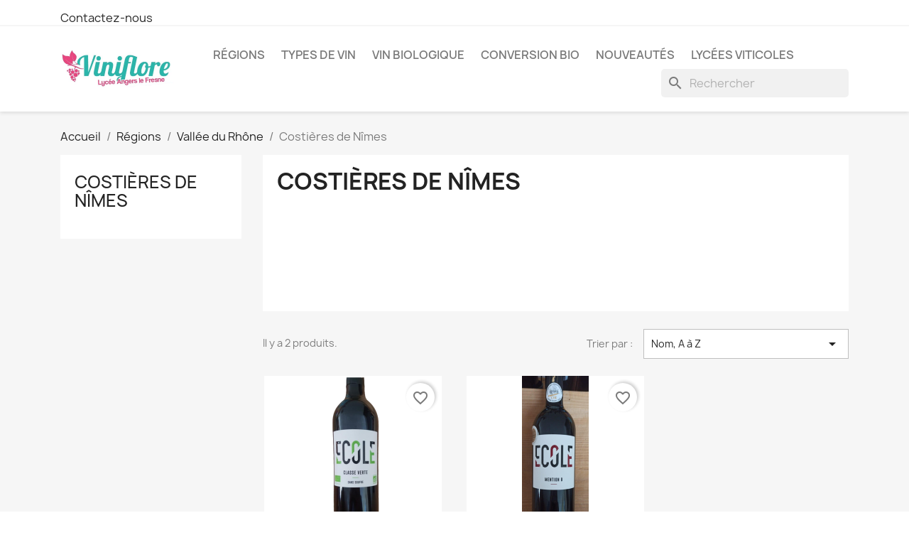

--- FILE ---
content_type: text/html; charset=utf-8
request_url: https://viniflore-angers.fr/index.php?id_category=93&controller=category
body_size: 11371
content:
<!doctype html>
<html lang="fr-FR">

  <head>
    
      
  <meta charset="utf-8">


  <meta http-equiv="x-ua-compatible" content="ie=edge">



  <title>Costières de Nîmes</title>
  
    
  
  <meta name="description" content="">
  <meta name="keywords" content="">
        <link rel="canonical" href="https://viniflore-angers.fr/index.php?id_category=93&amp;controller=category">
    
      
  
  
    <script type="application/ld+json">
  {
    "@context": "https://schema.org",
    "@type": "Organization",
    "name" : "Viniflore",
    "url" : "https://viniflore-angers.fr/index.php"
         ,"logo": {
        "@type": "ImageObject",
        "url":"https://viniflore-angers.fr/img/viniflore-logo-1547657265.jpg"
      }
      }
</script>

<script type="application/ld+json">
  {
    "@context": "https://schema.org",
    "@type": "WebPage",
    "isPartOf": {
      "@type": "WebSite",
      "url":  "https://viniflore-angers.fr/index.php",
      "name": "Viniflore"
    },
    "name": "Costières de Nîmes",
    "url":  "https://viniflore-angers.fr/index.php?id_category=93&amp;controller=category"
  }
</script>


  <script type="application/ld+json">
    {
      "@context": "https://schema.org",
      "@type": "BreadcrumbList",
      "itemListElement": [
                  {
            "@type": "ListItem",
            "position": 1,
            "name": "Accueil",
            "item": "https://viniflore-angers.fr/index.php"
          },                  {
            "@type": "ListItem",
            "position": 2,
            "name": "Régions",
            "item": "https://viniflore-angers.fr/index.php?id_category=25&amp;controller=category"
          },                  {
            "@type": "ListItem",
            "position": 3,
            "name": "Vallée du Rhône",
            "item": "https://viniflore-angers.fr/index.php?id_category=36&amp;controller=category"
          },                  {
            "@type": "ListItem",
            "position": 4,
            "name": "Costières de Nîmes",
            "item": "https://viniflore-angers.fr/index.php?id_category=93&amp;controller=category"
          }              ]
    }
  </script>
  
  
  
  <script type="application/ld+json">
  {
    "@context": "https://schema.org",
    "@type": "ItemList",
    "itemListElement": [
          {
        "@type": "ListItem",
        "position": 1,
        "name": "Costières de Nîmes rouge  &quot;Classe verte&quot; 2019",
        "url": "https://viniflore-angers.fr/index.php?id_product=138&amp;rewrite=costieres-de-nimes-rouge-ecole-classe-verte-domaine-de-donadille&amp;controller=product"
      },          {
        "@type": "ListItem",
        "position": 2,
        "name": "Costières de Nîmes rouge  &quot;Ecole, mention B&quot; 2022",
        "url": "https://viniflore-angers.fr/index.php?id_product=88&amp;rewrite=costieres-de-nimes-rouge-ecole-classe-verte-domaine-de-donadille&amp;controller=product"
      }        ]
  }
</script>

  
  
    
  

  
    <meta property="og:title" content="Costières de Nîmes" />
    <meta property="og:description" content="" />
    <meta property="og:url" content="https://viniflore-angers.fr/index.php?id_category=93&amp;controller=category" />
    <meta property="og:site_name" content="Viniflore" />
    <meta property="og:type" content="website" />    



  <meta name="viewport" content="width=device-width, initial-scale=1">



  <link rel="icon" type="image/vnd.microsoft.icon" href="https://viniflore-angers.fr/img/favicon.ico?1583238124">
  <link rel="shortcut icon" type="image/x-icon" href="https://viniflore-angers.fr/img/favicon.ico?1583238124">



    <link rel="stylesheet" href="https://viniflore-angers.fr/themes/classic/assets/cache/theme-15c45c61.css" type="text/css" media="all">




  

  <script type="text/javascript">
        var blockwishlistController = "https:\/\/viniflore-angers.fr\/index.php?fc=module&module=blockwishlist&controller=action";
        var prestashop = {"cart":{"products":[],"totals":{"total":{"type":"total","label":"Total","amount":0,"value":"0,00\u00a0\u20ac"},"total_including_tax":{"type":"total","label":"Total TTC","amount":0,"value":"0,00\u00a0\u20ac"},"total_excluding_tax":{"type":"total","label":"Total HT :","amount":0,"value":"0,00\u00a0\u20ac"}},"subtotals":{"products":{"type":"products","label":"Sous-total","amount":0,"value":"0,00\u00a0\u20ac"},"discounts":null,"shipping":{"type":"shipping","label":"Livraison","amount":0,"value":""},"tax":null},"products_count":0,"summary_string":"0 articles","vouchers":{"allowed":0,"added":[]},"discounts":[],"minimalPurchase":0,"minimalPurchaseRequired":""},"currency":{"id":1,"name":"Euro","iso_code":"EUR","iso_code_num":"978","sign":"\u20ac"},"customer":{"lastname":null,"firstname":null,"email":null,"birthday":null,"newsletter":null,"newsletter_date_add":null,"optin":null,"website":null,"company":null,"siret":null,"ape":null,"is_logged":false,"gender":{"type":null,"name":null},"addresses":[]},"country":{"id_zone":"1","id_currency":"0","call_prefix":"33","iso_code":"FR","active":"1","contains_states":"0","need_identification_number":"0","need_zip_code":"1","zip_code_format":"NNNNN","display_tax_label":"0","name":"France","id":8},"language":{"name":"Fran\u00e7ais (French)","iso_code":"fr","locale":"fr-FR","language_code":"fr","active":"1","is_rtl":"0","date_format_lite":"d\/m\/Y","date_format_full":"d\/m\/Y H:i:s","id":1},"page":{"title":"","canonical":"https:\/\/viniflore-angers.fr\/index.php?id_category=93&controller=category","meta":{"title":"Costi\u00e8res de N\u00eemes","description":"","keywords":"","robots":"index"},"page_name":"category","body_classes":{"lang-fr":true,"lang-rtl":false,"country-FR":true,"currency-EUR":true,"layout-left-column":true,"page-category":true,"tax-display-disabled":true,"page-customer-account":false,"category-id-93":true,"category-Costi\u00e8res de N\u00eemes":true,"category-id-parent-36":true,"category-depth-level-4":true},"admin_notifications":[],"password-policy":{"feedbacks":{"0":"Tr\u00e8s faible","1":"Faible","2":"Moyenne","3":"Fort","4":"Tr\u00e8s fort","Straight rows of keys are easy to guess":"Les suites de touches sur le clavier sont faciles \u00e0 deviner","Short keyboard patterns are easy to guess":"Les mod\u00e8les courts sur le clavier sont faciles \u00e0 deviner.","Use a longer keyboard pattern with more turns":"Utilisez une combinaison de touches plus longue et plus complexe.","Repeats like \"aaa\" are easy to guess":"Les r\u00e9p\u00e9titions (ex. : \"aaa\") sont faciles \u00e0 deviner.","Repeats like \"abcabcabc\" are only slightly harder to guess than \"abc\"":"Les r\u00e9p\u00e9titions (ex. : \"abcabcabc\") sont seulement un peu plus difficiles \u00e0 deviner que \"abc\".","Sequences like abc or 6543 are easy to guess":"Les s\u00e9quences (ex. : abc ou 6543) sont faciles \u00e0 deviner.","Recent years are easy to guess":"Les ann\u00e9es r\u00e9centes sont faciles \u00e0 deviner.","Dates are often easy to guess":"Les dates sont souvent faciles \u00e0 deviner.","This is a top-10 common password":"Ce mot de passe figure parmi les 10 mots de passe les plus courants.","This is a top-100 common password":"Ce mot de passe figure parmi les 100 mots de passe les plus courants.","This is a very common password":"Ceci est un mot de passe tr\u00e8s courant.","This is similar to a commonly used password":"Ce mot de passe est similaire \u00e0 un mot de passe couramment utilis\u00e9.","A word by itself is easy to guess":"Un mot seul est facile \u00e0 deviner.","Names and surnames by themselves are easy to guess":"Les noms et les surnoms seuls sont faciles \u00e0 deviner.","Common names and surnames are easy to guess":"Les noms et les pr\u00e9noms courants sont faciles \u00e0 deviner.","Use a few words, avoid common phrases":"Utilisez quelques mots, \u00e9vitez les phrases courantes.","No need for symbols, digits, or uppercase letters":"Pas besoin de symboles, de chiffres ou de majuscules.","Avoid repeated words and characters":"\u00c9viter de r\u00e9p\u00e9ter les mots et les caract\u00e8res.","Avoid sequences":"\u00c9viter les s\u00e9quences.","Avoid recent years":"\u00c9vitez les ann\u00e9es r\u00e9centes.","Avoid years that are associated with you":"\u00c9vitez les ann\u00e9es qui vous sont associ\u00e9es.","Avoid dates and years that are associated with you":"\u00c9vitez les dates et les ann\u00e9es qui vous sont associ\u00e9es.","Capitalization doesn't help very much":"Les majuscules ne sont pas tr\u00e8s utiles.","All-uppercase is almost as easy to guess as all-lowercase":"Un mot de passe tout en majuscules est presque aussi facile \u00e0 deviner qu'un mot de passe tout en minuscules.","Reversed words aren't much harder to guess":"Les mots invers\u00e9s ne sont pas beaucoup plus difficiles \u00e0 deviner.","Predictable substitutions like '@' instead of 'a' don't help very much":"Les substitutions pr\u00e9visibles comme '\"@\" au lieu de \"a\" n'aident pas beaucoup.","Add another word or two. Uncommon words are better.":"Ajoutez un autre mot ou deux. Pr\u00e9f\u00e9rez les mots peu courants."}}},"shop":{"name":"Viniflore","logo":"https:\/\/viniflore-angers.fr\/img\/viniflore-logo-1547657265.jpg","stores_icon":"https:\/\/viniflore-angers.fr\/img\/logo_stores.png","favicon":"https:\/\/viniflore-angers.fr\/img\/favicon.ico"},"core_js_public_path":"\/themes\/","urls":{"base_url":"https:\/\/viniflore-angers.fr\/","current_url":"https:\/\/viniflore-angers.fr\/index.php?id_category=93&controller=category","shop_domain_url":"https:\/\/viniflore-angers.fr","img_ps_url":"https:\/\/viniflore-angers.fr\/img\/","img_cat_url":"https:\/\/viniflore-angers.fr\/img\/c\/","img_lang_url":"https:\/\/viniflore-angers.fr\/img\/l\/","img_prod_url":"https:\/\/viniflore-angers.fr\/img\/p\/","img_manu_url":"https:\/\/viniflore-angers.fr\/img\/m\/","img_sup_url":"https:\/\/viniflore-angers.fr\/img\/su\/","img_ship_url":"https:\/\/viniflore-angers.fr\/img\/s\/","img_store_url":"https:\/\/viniflore-angers.fr\/img\/st\/","img_col_url":"https:\/\/viniflore-angers.fr\/img\/co\/","img_url":"https:\/\/viniflore-angers.fr\/themes\/classic\/assets\/img\/","css_url":"https:\/\/viniflore-angers.fr\/themes\/classic\/assets\/css\/","js_url":"https:\/\/viniflore-angers.fr\/themes\/classic\/assets\/js\/","pic_url":"https:\/\/viniflore-angers.fr\/upload\/","theme_assets":"https:\/\/viniflore-angers.fr\/themes\/classic\/assets\/","theme_dir":"https:\/\/viniflore-angers.fr\/themes\/classic\/","pages":{"address":"https:\/\/viniflore-angers.fr\/index.php?controller=address","addresses":"https:\/\/viniflore-angers.fr\/index.php?controller=addresses","authentication":"https:\/\/viniflore-angers.fr\/index.php?controller=authentication","manufacturer":"https:\/\/viniflore-angers.fr\/index.php?controller=manufacturer","cart":"https:\/\/viniflore-angers.fr\/index.php?controller=cart","category":"https:\/\/viniflore-angers.fr\/index.php?controller=category","cms":"https:\/\/viniflore-angers.fr\/index.php?controller=cms","contact":"https:\/\/viniflore-angers.fr\/index.php?controller=contact","discount":"https:\/\/viniflore-angers.fr\/index.php?controller=discount","guest_tracking":"https:\/\/viniflore-angers.fr\/index.php?controller=guest-tracking","history":"https:\/\/viniflore-angers.fr\/index.php?controller=history","identity":"https:\/\/viniflore-angers.fr\/index.php?controller=identity","index":"https:\/\/viniflore-angers.fr\/index.php","my_account":"https:\/\/viniflore-angers.fr\/index.php?controller=my-account","order_confirmation":"https:\/\/viniflore-angers.fr\/index.php?controller=order-confirmation","order_detail":"https:\/\/viniflore-angers.fr\/index.php?controller=order-detail","order_follow":"https:\/\/viniflore-angers.fr\/index.php?controller=order-follow","order":"https:\/\/viniflore-angers.fr\/index.php?controller=order","order_return":"https:\/\/viniflore-angers.fr\/index.php?controller=order-return","order_slip":"https:\/\/viniflore-angers.fr\/index.php?controller=order-slip","pagenotfound":"https:\/\/viniflore-angers.fr\/index.php?controller=pagenotfound","password":"https:\/\/viniflore-angers.fr\/index.php?controller=password","pdf_invoice":"https:\/\/viniflore-angers.fr\/index.php?controller=pdf-invoice","pdf_order_return":"https:\/\/viniflore-angers.fr\/index.php?controller=pdf-order-return","pdf_order_slip":"https:\/\/viniflore-angers.fr\/index.php?controller=pdf-order-slip","prices_drop":"https:\/\/viniflore-angers.fr\/index.php?controller=prices-drop","product":"https:\/\/viniflore-angers.fr\/index.php?controller=product","registration":"https:\/\/viniflore-angers.fr\/index.php?controller=registration","search":"https:\/\/viniflore-angers.fr\/index.php?controller=search","sitemap":"https:\/\/viniflore-angers.fr\/index.php?controller=sitemap","stores":"https:\/\/viniflore-angers.fr\/index.php?controller=stores","supplier":"https:\/\/viniflore-angers.fr\/index.php?controller=supplier","new_products":"https:\/\/viniflore-angers.fr\/index.php?controller=new-products","brands":"https:\/\/viniflore-angers.fr\/index.php?controller=manufacturer","register":"https:\/\/viniflore-angers.fr\/index.php?controller=registration","order_login":"https:\/\/viniflore-angers.fr\/index.php?controller=order&login=1"},"alternative_langs":[],"actions":{"logout":"https:\/\/viniflore-angers.fr\/index.php?mylogout="},"no_picture_image":{"bySize":{"small_default":{"url":"https:\/\/viniflore-angers.fr\/img\/p\/fr-default-small_default.jpg","width":98,"height":98},"cart_default":{"url":"https:\/\/viniflore-angers.fr\/img\/p\/fr-default-cart_default.jpg","width":125,"height":125},"home_default":{"url":"https:\/\/viniflore-angers.fr\/img\/p\/fr-default-home_default.jpg","width":250,"height":250},"medium_default":{"url":"https:\/\/viniflore-angers.fr\/img\/p\/fr-default-medium_default.jpg","width":452,"height":452},"large_default":{"url":"https:\/\/viniflore-angers.fr\/img\/p\/fr-default-large_default.jpg","width":800,"height":800}},"small":{"url":"https:\/\/viniflore-angers.fr\/img\/p\/fr-default-small_default.jpg","width":98,"height":98},"medium":{"url":"https:\/\/viniflore-angers.fr\/img\/p\/fr-default-home_default.jpg","width":250,"height":250},"large":{"url":"https:\/\/viniflore-angers.fr\/img\/p\/fr-default-large_default.jpg","width":800,"height":800},"legend":""}},"configuration":{"display_taxes_label":false,"display_prices_tax_incl":true,"is_catalog":true,"show_prices":true,"opt_in":{"partner":true},"quantity_discount":{"type":"discount","label":"Remise sur prix unitaire"},"voucher_enabled":0,"return_enabled":0},"field_required":[],"breadcrumb":{"links":[{"title":"Accueil","url":"https:\/\/viniflore-angers.fr\/index.php"},{"title":"R\u00e9gions","url":"https:\/\/viniflore-angers.fr\/index.php?id_category=25&controller=category"},{"title":"Vall\u00e9e du Rh\u00f4ne","url":"https:\/\/viniflore-angers.fr\/index.php?id_category=36&controller=category"},{"title":"Costi\u00e8res de N\u00eemes","url":"https:\/\/viniflore-angers.fr\/index.php?id_category=93&controller=category"}],"count":4},"link":{"protocol_link":"https:\/\/","protocol_content":"https:\/\/"},"time":1768644016,"static_token":"c3eb4c1614f2a7968f83d49dbe690cba","token":"6456da0a7dbe1ac75395b35f2b22d992","debug":false};
        var productsAlreadyTagged = [];
        var psr_icon_color = "#F19D76";
        var removeFromWishlistUrl = "https:\/\/viniflore-angers.fr\/index.php?action=deleteProductFromWishlist&fc=module&module=blockwishlist&controller=action";
        var wishlistAddProductToCartUrl = "https:\/\/viniflore-angers.fr\/index.php?action=addProductToCart&fc=module&module=blockwishlist&controller=action";
        var wishlistUrl = "https:\/\/viniflore-angers.fr\/index.php?fc=module&module=blockwishlist&controller=view";
      </script>



  


    
  </head>

  <body id="category" class="lang-fr country-fr currency-eur layout-left-column page-category tax-display-disabled category-id-93 category-costieres-de-nimes category-id-parent-36 category-depth-level-4">

    
      
    

    <main>
      
              

      <header id="header">
        
          
  <div class="header-banner">
    
  </div>



  <nav class="header-nav">
    <div class="container">
      <div class="row">
        <div class="hidden-sm-down">
          <div class="col-md-5 col-xs-12">
            <div id="_desktop_contact_link">
  <div id="contact-link">
          <a href="https://viniflore-angers.fr/index.php?controller=contact">Contactez-nous</a>
      </div>
</div>

          </div>
          <div class="col-md-7 right-nav">
              
          </div>
        </div>
        <div class="hidden-md-up text-sm-center mobile">
          <div class="float-xs-left" id="menu-icon">
            <i class="material-icons d-inline">&#xE5D2;</i>
          </div>
          <div class="float-xs-right" id="_mobile_cart"></div>
          <div class="float-xs-right" id="_mobile_user_info"></div>
          <div class="top-logo" id="_mobile_logo"></div>
          <div class="clearfix"></div>
        </div>
      </div>
    </div>
  </nav>



  <div class="header-top">
    <div class="container">
       <div class="row">
        <div class="col-md-2 hidden-sm-down" id="_desktop_logo">
                                    
  <a href="https://viniflore-angers.fr/index.php">
    <img
      class="logo img-fluid"
      src="https://viniflore-angers.fr/img/viniflore-logo-1547657265.jpg"
      alt="Viniflore"
      width="639"
      height="204">
  </a>

                              </div>
        <div class="header-top-right col-md-10 col-sm-12 position-static">
          

<div class="menu js-top-menu position-static hidden-sm-down" id="_desktop_top_menu">
    
          <ul class="top-menu" id="top-menu" data-depth="0">
                    <li class="category" id="category-25">
                          <a
                class="dropdown-item"
                href="https://viniflore-angers.fr/index.php?id_category=25&amp;controller=category" data-depth="0"
                              >
                                                                      <span class="float-xs-right hidden-md-up">
                    <span data-target="#top_sub_menu_342" data-toggle="collapse" class="navbar-toggler collapse-icons">
                      <i class="material-icons add">&#xE313;</i>
                      <i class="material-icons remove">&#xE316;</i>
                    </span>
                  </span>
                                Régions
              </a>
                            <div  class="popover sub-menu js-sub-menu collapse" id="top_sub_menu_342">
                
          <ul class="top-menu"  data-depth="1">
                    <li class="category" id="category-33">
                          <a
                class="dropdown-item dropdown-submenu"
                href="https://viniflore-angers.fr/index.php?id_category=33&amp;controller=category" data-depth="1"
                              >
                                                                      <span class="float-xs-right hidden-md-up">
                    <span data-target="#top_sub_menu_74291" data-toggle="collapse" class="navbar-toggler collapse-icons">
                      <i class="material-icons add">&#xE313;</i>
                      <i class="material-icons remove">&#xE316;</i>
                    </span>
                  </span>
                                Vallée de la Loire et Centre
              </a>
                            <div  class="collapse" id="top_sub_menu_74291">
                
          <ul class="top-menu"  data-depth="2">
                    <li class="category" id="category-76">
                          <a
                class="dropdown-item"
                href="https://viniflore-angers.fr/index.php?id_category=76&amp;controller=category" data-depth="2"
                              >
                                                                      <span class="float-xs-right hidden-md-up">
                    <span data-target="#top_sub_menu_43465" data-toggle="collapse" class="navbar-toggler collapse-icons">
                      <i class="material-icons add">&#xE313;</i>
                      <i class="material-icons remove">&#xE316;</i>
                    </span>
                  </span>
                                Saumur
              </a>
                            <div  class="collapse" id="top_sub_menu_43465">
                
          <ul class="top-menu"  data-depth="3">
                    <li class="category" id="category-80">
                          <a
                class="dropdown-item"
                href="https://viniflore-angers.fr/index.php?id_category=80&amp;controller=category" data-depth="3"
                              >
                                Cabernet d&#039;Anjou
              </a>
                          </li>
              </ul>
    
              </div>
                          </li>
                    <li class="category" id="category-81">
                          <a
                class="dropdown-item"
                href="https://viniflore-angers.fr/index.php?id_category=81&amp;controller=category" data-depth="2"
                              >
                                Chinon rouge
              </a>
                          </li>
                    <li class="category" id="category-82">
                          <a
                class="dropdown-item"
                href="https://viniflore-angers.fr/index.php?id_category=82&amp;controller=category" data-depth="2"
                              >
                                Crémant de Loire
              </a>
                          </li>
                    <li class="category" id="category-85">
                          <a
                class="dropdown-item"
                href="https://viniflore-angers.fr/index.php?id_category=85&amp;controller=category" data-depth="2"
                              >
                                Côteaux-du-Giennois
              </a>
                          </li>
                    <li class="category" id="category-145">
                          <a
                class="dropdown-item"
                href="https://viniflore-angers.fr/index.php?id_category=145&amp;controller=category" data-depth="2"
                              >
                                Touraine
              </a>
                          </li>
                    <li class="category" id="category-179">
                          <a
                class="dropdown-item"
                href="https://viniflore-angers.fr/index.php?id_category=179&amp;controller=category" data-depth="2"
                              >
                                Sancerre
              </a>
                          </li>
              </ul>
    
              </div>
                          </li>
                    <li class="category" id="category-39">
                          <a
                class="dropdown-item dropdown-submenu"
                href="https://viniflore-angers.fr/index.php?id_category=39&amp;controller=category" data-depth="1"
                              >
                                                                      <span class="float-xs-right hidden-md-up">
                    <span data-target="#top_sub_menu_7200" data-toggle="collapse" class="navbar-toggler collapse-icons">
                      <i class="material-icons add">&#xE313;</i>
                      <i class="material-icons remove">&#xE316;</i>
                    </span>
                  </span>
                                Bordelais
              </a>
                            <div  class="collapse" id="top_sub_menu_7200">
                
          <ul class="top-menu"  data-depth="2">
                    <li class="category" id="category-105">
                          <a
                class="dropdown-item"
                href="https://viniflore-angers.fr/index.php?id_category=105&amp;controller=category" data-depth="2"
                              >
                                Haut-Médoc
              </a>
                          </li>
                    <li class="category" id="category-106">
                          <a
                class="dropdown-item"
                href="https://viniflore-angers.fr/index.php?id_category=106&amp;controller=category" data-depth="2"
                              >
                                Montagne-Saint-Emilion
              </a>
                          </li>
                    <li class="category" id="category-107">
                          <a
                class="dropdown-item"
                href="https://viniflore-angers.fr/index.php?id_category=107&amp;controller=category" data-depth="2"
                              >
                                Lalande-de-Pomerol
              </a>
                          </li>
                    <li class="category" id="category-108">
                          <a
                class="dropdown-item"
                href="https://viniflore-angers.fr/index.php?id_category=108&amp;controller=category" data-depth="2"
                              >
                                Pessac-Léognan
              </a>
                          </li>
                    <li class="category" id="category-109">
                          <a
                class="dropdown-item"
                href="https://viniflore-angers.fr/index.php?id_category=109&amp;controller=category" data-depth="2"
                              >
                                Sauternes
              </a>
                          </li>
              </ul>
    
              </div>
                          </li>
                    <li class="category" id="category-36">
                          <a
                class="dropdown-item dropdown-submenu"
                href="https://viniflore-angers.fr/index.php?id_category=36&amp;controller=category" data-depth="1"
                              >
                                                                      <span class="float-xs-right hidden-md-up">
                    <span data-target="#top_sub_menu_3067" data-toggle="collapse" class="navbar-toggler collapse-icons">
                      <i class="material-icons add">&#xE313;</i>
                      <i class="material-icons remove">&#xE316;</i>
                    </span>
                  </span>
                                Vallée du Rhône
              </a>
                            <div  class="collapse" id="top_sub_menu_3067">
                
          <ul class="top-menu"  data-depth="2">
                    <li class="category" id="category-91">
                          <a
                class="dropdown-item"
                href="https://viniflore-angers.fr/index.php?id_category=91&amp;controller=category" data-depth="2"
                              >
                                Côtes du Rhône
              </a>
                          </li>
                    <li class="category" id="category-92">
                          <a
                class="dropdown-item"
                href="https://viniflore-angers.fr/index.php?id_category=92&amp;controller=category" data-depth="2"
                              >
                                Chateauneuf-du-Pape
              </a>
                          </li>
                    <li class="category current " id="category-93">
                          <a
                class="dropdown-item"
                href="https://viniflore-angers.fr/index.php?id_category=93&amp;controller=category" data-depth="2"
                              >
                                Costières de Nîmes
              </a>
                          </li>
                    <li class="category" id="category-94">
                          <a
                class="dropdown-item"
                href="https://viniflore-angers.fr/index.php?id_category=94&amp;controller=category" data-depth="2"
                              >
                                Ventoux
              </a>
                          </li>
                    <li class="category" id="category-178">
                          <a
                class="dropdown-item"
                href="https://viniflore-angers.fr/index.php?id_category=178&amp;controller=category" data-depth="2"
                              >
                                Pont du Gard
              </a>
                          </li>
              </ul>
    
              </div>
                          </li>
                    <li class="category" id="category-34">
                          <a
                class="dropdown-item dropdown-submenu"
                href="https://viniflore-angers.fr/index.php?id_category=34&amp;controller=category" data-depth="1"
                              >
                                                                      <span class="float-xs-right hidden-md-up">
                    <span data-target="#top_sub_menu_42343" data-toggle="collapse" class="navbar-toggler collapse-icons">
                      <i class="material-icons add">&#xE313;</i>
                      <i class="material-icons remove">&#xE316;</i>
                    </span>
                  </span>
                                Bourgogne
              </a>
                            <div  class="collapse" id="top_sub_menu_42343">
                
          <ul class="top-menu"  data-depth="2">
                    <li class="category" id="category-87">
                          <a
                class="dropdown-item"
                href="https://viniflore-angers.fr/index.php?id_category=87&amp;controller=category" data-depth="2"
                              >
                                Bourgogne Aligoté
              </a>
                          </li>
                    <li class="category" id="category-88">
                          <a
                class="dropdown-item"
                href="https://viniflore-angers.fr/index.php?id_category=88&amp;controller=category" data-depth="2"
                              >
                                Saint Véran
              </a>
                          </li>
              </ul>
    
              </div>
                          </li>
                    <li class="category" id="category-38">
                          <a
                class="dropdown-item dropdown-submenu"
                href="https://viniflore-angers.fr/index.php?id_category=38&amp;controller=category" data-depth="1"
                              >
                                                                      <span class="float-xs-right hidden-md-up">
                    <span data-target="#top_sub_menu_78152" data-toggle="collapse" class="navbar-toggler collapse-icons">
                      <i class="material-icons add">&#xE313;</i>
                      <i class="material-icons remove">&#xE316;</i>
                    </span>
                  </span>
                                Sud-Ouest
              </a>
                            <div  class="collapse" id="top_sub_menu_78152">
                
          <ul class="top-menu"  data-depth="2">
                    <li class="category" id="category-96">
                          <a
                class="dropdown-item"
                href="https://viniflore-angers.fr/index.php?id_category=96&amp;controller=category" data-depth="2"
                              >
                                                                      <span class="float-xs-right hidden-md-up">
                    <span data-target="#top_sub_menu_36949" data-toggle="collapse" class="navbar-toggler collapse-icons">
                      <i class="material-icons add">&#xE313;</i>
                      <i class="material-icons remove">&#xE316;</i>
                    </span>
                  </span>
                                Bergerac
              </a>
                            <div  class="collapse" id="top_sub_menu_36949">
                
          <ul class="top-menu"  data-depth="3">
                    <li class="category" id="category-168">
                          <a
                class="dropdown-item"
                href="https://viniflore-angers.fr/index.php?id_category=168&amp;controller=category" data-depth="3"
                              >
                                Bergerac Sec
              </a>
                          </li>
              </ul>
    
              </div>
                          </li>
                    <li class="category" id="category-101">
                          <a
                class="dropdown-item"
                href="https://viniflore-angers.fr/index.php?id_category=101&amp;controller=category" data-depth="2"
                              >
                                Coteaux-du-Quercy
              </a>
                          </li>
                    <li class="category" id="category-103">
                          <a
                class="dropdown-item"
                href="https://viniflore-angers.fr/index.php?id_category=103&amp;controller=category" data-depth="2"
                              >
                                Côtes de Gascogne
              </a>
                          </li>
                    <li class="category" id="category-104">
                          <a
                class="dropdown-item"
                href="https://viniflore-angers.fr/index.php?id_category=104&amp;controller=category" data-depth="2"
                              >
                                Floc de Gascogne
              </a>
                          </li>
                    <li class="category" id="category-169">
                          <a
                class="dropdown-item"
                href="https://viniflore-angers.fr/index.php?id_category=169&amp;controller=category" data-depth="2"
                              >
                                Monbazillac
              </a>
                          </li>
              </ul>
    
              </div>
                          </li>
                    <li class="category" id="category-35">
                          <a
                class="dropdown-item dropdown-submenu"
                href="https://viniflore-angers.fr/index.php?id_category=35&amp;controller=category" data-depth="1"
                              >
                                                                      <span class="float-xs-right hidden-md-up">
                    <span data-target="#top_sub_menu_53149" data-toggle="collapse" class="navbar-toggler collapse-icons">
                      <i class="material-icons add">&#xE313;</i>
                      <i class="material-icons remove">&#xE316;</i>
                    </span>
                  </span>
                                Beaujolais
              </a>
                            <div  class="collapse" id="top_sub_menu_53149">
                
          <ul class="top-menu"  data-depth="2">
                    <li class="category" id="category-89">
                          <a
                class="dropdown-item"
                href="https://viniflore-angers.fr/index.php?id_category=89&amp;controller=category" data-depth="2"
                              >
                                Brouilly
              </a>
                          </li>
                    <li class="category" id="category-176">
                          <a
                class="dropdown-item"
                href="https://viniflore-angers.fr/index.php?id_category=176&amp;controller=category" data-depth="2"
                              >
                                Moulin à Vent
              </a>
                          </li>
                    <li class="category" id="category-177">
                          <a
                class="dropdown-item"
                href="https://viniflore-angers.fr/index.php?id_category=177&amp;controller=category" data-depth="2"
                              >
                                Morgon
              </a>
                          </li>
              </ul>
    
              </div>
                          </li>
                    <li class="category" id="category-37">
                          <a
                class="dropdown-item dropdown-submenu"
                href="https://viniflore-angers.fr/index.php?id_category=37&amp;controller=category" data-depth="1"
                              >
                                                                      <span class="float-xs-right hidden-md-up">
                    <span data-target="#top_sub_menu_97426" data-toggle="collapse" class="navbar-toggler collapse-icons">
                      <i class="material-icons add">&#xE313;</i>
                      <i class="material-icons remove">&#xE316;</i>
                    </span>
                  </span>
                                Languedoc - Roussillon
              </a>
                            <div  class="collapse" id="top_sub_menu_97426">
                
          <ul class="top-menu"  data-depth="2">
                    <li class="category" id="category-95">
                          <a
                class="dropdown-item"
                href="https://viniflore-angers.fr/index.php?id_category=95&amp;controller=category" data-depth="2"
                              >
                                Cité de Carcassonne
              </a>
                          </li>
                    <li class="category" id="category-181">
                          <a
                class="dropdown-item"
                href="https://viniflore-angers.fr/index.php?id_category=181&amp;controller=category" data-depth="2"
                              >
                                Côtes du Roussillon
              </a>
                          </li>
                    <li class="category" id="category-182">
                          <a
                class="dropdown-item"
                href="https://viniflore-angers.fr/index.php?id_category=182&amp;controller=category" data-depth="2"
                              >
                                Rivesaltes
              </a>
                          </li>
              </ul>
    
              </div>
                          </li>
                    <li class="category" id="category-43">
                          <a
                class="dropdown-item dropdown-submenu"
                href="https://viniflore-angers.fr/index.php?id_category=43&amp;controller=category" data-depth="1"
                              >
                                Champagne
              </a>
                          </li>
                    <li class="category" id="category-42">
                          <a
                class="dropdown-item dropdown-submenu"
                href="https://viniflore-angers.fr/index.php?id_category=42&amp;controller=category" data-depth="1"
                              >
                                                                      <span class="float-xs-right hidden-md-up">
                    <span data-target="#top_sub_menu_79565" data-toggle="collapse" class="navbar-toggler collapse-icons">
                      <i class="material-icons add">&#xE313;</i>
                      <i class="material-icons remove">&#xE316;</i>
                    </span>
                  </span>
                                Alsace
              </a>
                            <div  class="collapse" id="top_sub_menu_79565">
                
          <ul class="top-menu"  data-depth="2">
                    <li class="category" id="category-158">
                          <a
                class="dropdown-item"
                href="https://viniflore-angers.fr/index.php?id_category=158&amp;controller=category" data-depth="2"
                              >
                                Sylvaner
              </a>
                          </li>
                    <li class="category" id="category-159">
                          <a
                class="dropdown-item"
                href="https://viniflore-angers.fr/index.php?id_category=159&amp;controller=category" data-depth="2"
                              >
                                Riesling
              </a>
                          </li>
                    <li class="category" id="category-160">
                          <a
                class="dropdown-item"
                href="https://viniflore-angers.fr/index.php?id_category=160&amp;controller=category" data-depth="2"
                              >
                                Côte de Rouffach
              </a>
                          </li>
                    <li class="category" id="category-174">
                          <a
                class="dropdown-item"
                href="https://viniflore-angers.fr/index.php?id_category=174&amp;controller=category" data-depth="2"
                              >
                                Pinot Gris
              </a>
                          </li>
                    <li class="category" id="category-175">
                          <a
                class="dropdown-item"
                href="https://viniflore-angers.fr/index.php?id_category=175&amp;controller=category" data-depth="2"
                              >
                                Gewurztraminer
              </a>
                          </li>
              </ul>
    
              </div>
                          </li>
                    <li class="category" id="category-41">
                          <a
                class="dropdown-item dropdown-submenu"
                href="https://viniflore-angers.fr/index.php?id_category=41&amp;controller=category" data-depth="1"
                              >
                                Jura
              </a>
                          </li>
                    <li class="category" id="category-40">
                          <a
                class="dropdown-item dropdown-submenu"
                href="https://viniflore-angers.fr/index.php?id_category=40&amp;controller=category" data-depth="1"
                              >
                                                                      <span class="float-xs-right hidden-md-up">
                    <span data-target="#top_sub_menu_2819" data-toggle="collapse" class="navbar-toggler collapse-icons">
                      <i class="material-icons add">&#xE313;</i>
                      <i class="material-icons remove">&#xE316;</i>
                    </span>
                  </span>
                                Charentes
              </a>
                            <div  class="collapse" id="top_sub_menu_2819">
                
          <ul class="top-menu"  data-depth="2">
                    <li class="category" id="category-110">
                          <a
                class="dropdown-item"
                href="https://viniflore-angers.fr/index.php?id_category=110&amp;controller=category" data-depth="2"
                              >
                                Pineau des Charentes
              </a>
                          </li>
              </ul>
    
              </div>
                          </li>
                    <li class="category" id="category-165">
                          <a
                class="dropdown-item dropdown-submenu"
                href="https://viniflore-angers.fr/index.php?id_category=165&amp;controller=category" data-depth="1"
                              >
                                Nord
              </a>
                          </li>
                    <li class="category" id="category-167">
                          <a
                class="dropdown-item dropdown-submenu"
                href="https://viniflore-angers.fr/index.php?id_category=167&amp;controller=category" data-depth="1"
                              >
                                Normandie
              </a>
                          </li>
              </ul>
    
              </div>
                          </li>
                    <li class="category" id="category-151">
                          <a
                class="dropdown-item"
                href="https://viniflore-angers.fr/index.php?id_category=151&amp;controller=category" data-depth="0"
                              >
                                                                      <span class="float-xs-right hidden-md-up">
                    <span data-target="#top_sub_menu_41946" data-toggle="collapse" class="navbar-toggler collapse-icons">
                      <i class="material-icons add">&#xE313;</i>
                      <i class="material-icons remove">&#xE316;</i>
                    </span>
                  </span>
                                Types de vin
              </a>
                            <div  class="popover sub-menu js-sub-menu collapse" id="top_sub_menu_41946">
                
          <ul class="top-menu"  data-depth="1">
                    <li class="category" id="category-152">
                          <a
                class="dropdown-item dropdown-submenu"
                href="https://viniflore-angers.fr/index.php?id_category=152&amp;controller=category" data-depth="1"
                              >
                                Vin Rouge
              </a>
                          </li>
                    <li class="category" id="category-153">
                          <a
                class="dropdown-item dropdown-submenu"
                href="https://viniflore-angers.fr/index.php?id_category=153&amp;controller=category" data-depth="1"
                              >
                                Vin Blanc
              </a>
                          </li>
                    <li class="category" id="category-154">
                          <a
                class="dropdown-item dropdown-submenu"
                href="https://viniflore-angers.fr/index.php?id_category=154&amp;controller=category" data-depth="1"
                              >
                                Vin Rosé
              </a>
                          </li>
                    <li class="category" id="category-164">
                          <a
                class="dropdown-item dropdown-submenu"
                href="https://viniflore-angers.fr/index.php?id_category=164&amp;controller=category" data-depth="1"
                              >
                                Vin Moelleux
              </a>
                          </li>
                    <li class="category" id="category-155">
                          <a
                class="dropdown-item dropdown-submenu"
                href="https://viniflore-angers.fr/index.php?id_category=155&amp;controller=category" data-depth="1"
                              >
                                Vin Effervescent
              </a>
                          </li>
                    <li class="category" id="category-156">
                          <a
                class="dropdown-item dropdown-submenu"
                href="https://viniflore-angers.fr/index.php?id_category=156&amp;controller=category" data-depth="1"
                              >
                                Vin muté &amp; autres
              </a>
                          </li>
                    <li class="category" id="category-172">
                          <a
                class="dropdown-item dropdown-submenu"
                href="https://viniflore-angers.fr/index.php?id_category=172&amp;controller=category" data-depth="1"
                              >
                                Vin Liquoreux
              </a>
                          </li>
              </ul>
    
              </div>
                          </li>
                    <li class="category" id="category-163">
                          <a
                class="dropdown-item"
                href="https://viniflore-angers.fr/index.php?id_category=163&amp;controller=category" data-depth="0"
                              >
                                Vin Biologique
              </a>
                          </li>
                    <li class="category" id="category-173">
                          <a
                class="dropdown-item"
                href="https://viniflore-angers.fr/index.php?id_category=173&amp;controller=category" data-depth="0"
                              >
                                Conversion Bio
              </a>
                          </li>
                    <li class="category" id="category-157">
                          <a
                class="dropdown-item"
                href="https://viniflore-angers.fr/index.php?id_category=157&amp;controller=category" data-depth="0"
                              >
                                Nouveautés
              </a>
                          </li>
                    <li class="category" id="category-26">
                          <a
                class="dropdown-item"
                href="https://viniflore-angers.fr/index.php?id_category=26&amp;controller=category" data-depth="0"
                              >
                                                                      <span class="float-xs-right hidden-md-up">
                    <span data-target="#top_sub_menu_25701" data-toggle="collapse" class="navbar-toggler collapse-icons">
                      <i class="material-icons add">&#xE313;</i>
                      <i class="material-icons remove">&#xE316;</i>
                    </span>
                  </span>
                                Lycées viticoles
              </a>
                            <div  class="popover sub-menu js-sub-menu collapse" id="top_sub_menu_25701">
                
          <ul class="top-menu"  data-depth="1">
                    <li class="category" id="category-121">
                          <a
                class="dropdown-item dropdown-submenu"
                href="https://viniflore-angers.fr/index.php?id_category=121&amp;controller=category" data-depth="1"
                              >
                                Montreuil-Bellay
              </a>
                          </li>
                    <li class="category" id="category-122">
                          <a
                class="dropdown-item dropdown-submenu"
                href="https://viniflore-angers.fr/index.php?id_category=122&amp;controller=category" data-depth="1"
                              >
                                Tours-Fondettes
              </a>
                          </li>
                    <li class="category" id="category-123">
                          <a
                class="dropdown-item dropdown-submenu"
                href="https://viniflore-angers.fr/index.php?id_category=123&amp;controller=category" data-depth="1"
                              >
                                Amboise
              </a>
                          </li>
                    <li class="category" id="category-124">
                          <a
                class="dropdown-item dropdown-submenu"
                href="https://viniflore-angers.fr/index.php?id_category=124&amp;controller=category" data-depth="1"
                              >
                                Cosne sur Loire
              </a>
                          </li>
                    <li class="category" id="category-125">
                          <a
                class="dropdown-item dropdown-submenu"
                href="https://viniflore-angers.fr/index.php?id_category=125&amp;controller=category" data-depth="1"
                              >
                                Rouffach
              </a>
                          </li>
                    <li class="category" id="category-126">
                          <a
                class="dropdown-item dropdown-submenu"
                href="https://viniflore-angers.fr/index.php?id_category=126&amp;controller=category" data-depth="1"
                              >
                                Crézancy
              </a>
                          </li>
                    <li class="category" id="category-127">
                          <a
                class="dropdown-item dropdown-submenu"
                href="https://viniflore-angers.fr/index.php?id_category=127&amp;controller=category" data-depth="1"
                              >
                                Macon-Davaye
              </a>
                          </li>
                    <li class="category" id="category-128">
                          <a
                class="dropdown-item dropdown-submenu"
                href="https://viniflore-angers.fr/index.php?id_category=128&amp;controller=category" data-depth="1"
                              >
                                Bel-Air
              </a>
                          </li>
                    <li class="category" id="category-129">
                          <a
                class="dropdown-item dropdown-submenu"
                href="https://viniflore-angers.fr/index.php?id_category=129&amp;controller=category" data-depth="1"
                              >
                                Orange
              </a>
                          </li>
                    <li class="category" id="category-130">
                          <a
                class="dropdown-item dropdown-submenu"
                href="https://viniflore-angers.fr/index.php?id_category=130&amp;controller=category" data-depth="1"
                              >
                                Nîmes
              </a>
                          </li>
                    <li class="category" id="category-131">
                          <a
                class="dropdown-item dropdown-submenu"
                href="https://viniflore-angers.fr/index.php?id_category=131&amp;controller=category" data-depth="1"
                              >
                                Carpentras
              </a>
                          </li>
                    <li class="category" id="category-132">
                          <a
                class="dropdown-item dropdown-submenu"
                href="https://viniflore-angers.fr/index.php?id_category=132&amp;controller=category" data-depth="1"
                              >
                                Carcassonne
              </a>
                          </li>
                    <li class="category" id="category-133">
                          <a
                class="dropdown-item dropdown-submenu"
                href="https://viniflore-angers.fr/index.php?id_category=133&amp;controller=category" data-depth="1"
                              >
                                Cahors
              </a>
                          </li>
                    <li class="category" id="category-134">
                          <a
                class="dropdown-item dropdown-submenu"
                href="https://viniflore-angers.fr/index.php?id_category=134&amp;controller=category" data-depth="1"
                              >
                                Bergerac
              </a>
                          </li>
                    <li class="category" id="category-135">
                          <a
                class="dropdown-item dropdown-submenu"
                href="https://viniflore-angers.fr/index.php?id_category=135&amp;controller=category" data-depth="1"
                              >
                                Riscle
              </a>
                          </li>
                    <li class="category" id="category-137">
                          <a
                class="dropdown-item dropdown-submenu"
                href="https://viniflore-angers.fr/index.php?id_category=137&amp;controller=category" data-depth="1"
                              >
                                Bordeaux- Gironde
              </a>
                          </li>
                    <li class="category" id="category-138">
                          <a
                class="dropdown-item dropdown-submenu"
                href="https://viniflore-angers.fr/index.php?id_category=138&amp;controller=category" data-depth="1"
                              >
                                Libourne Montagne
              </a>
                          </li>
                    <li class="category" id="category-140">
                          <a
                class="dropdown-item dropdown-submenu"
                href="https://viniflore-angers.fr/index.php?id_category=140&amp;controller=category" data-depth="1"
                              >
                                La Tour Blanche
              </a>
                          </li>
                    <li class="category" id="category-141">
                          <a
                class="dropdown-item dropdown-submenu"
                href="https://viniflore-angers.fr/index.php?id_category=141&amp;controller=category" data-depth="1"
                              >
                                Bordeaux Sciences Agro
              </a>
                          </li>
                    <li class="category" id="category-142">
                          <a
                class="dropdown-item dropdown-submenu"
                href="https://viniflore-angers.fr/index.php?id_category=142&amp;controller=category" data-depth="1"
                              >
                                L&#039;Oisellerie
              </a>
                          </li>
                    <li class="category" id="category-143">
                          <a
                class="dropdown-item dropdown-submenu"
                href="https://viniflore-angers.fr/index.php?id_category=143&amp;controller=category" data-depth="1"
                              >
                                Montmorot
              </a>
                          </li>
                    <li class="category" id="category-144">
                          <a
                class="dropdown-item dropdown-submenu"
                href="https://viniflore-angers.fr/index.php?id_category=144&amp;controller=category" data-depth="1"
                              >
                                Pays de Bray
              </a>
                          </li>
                    <li class="category" id="category-149">
                          <a
                class="dropdown-item dropdown-submenu"
                href="https://viniflore-angers.fr/index.php?id_category=149&amp;controller=category" data-depth="1"
                              >
                                Avize
              </a>
                          </li>
                    <li class="category" id="category-150">
                          <a
                class="dropdown-item dropdown-submenu"
                href="https://viniflore-angers.fr/index.php?id_category=150&amp;controller=category" data-depth="1"
                              >
                                Viti de Beaune
              </a>
                          </li>
                    <li class="category" id="category-162">
                          <a
                class="dropdown-item dropdown-submenu"
                href="https://viniflore-angers.fr/index.php?id_category=162&amp;controller=category" data-depth="1"
                              >
                                Douai
              </a>
                          </li>
                    <li class="category" id="category-180">
                          <a
                class="dropdown-item dropdown-submenu"
                href="https://viniflore-angers.fr/index.php?id_category=180&amp;controller=category" data-depth="1"
                              >
                                Rivesaltes
              </a>
                          </li>
              </ul>
    
              </div>
                          </li>
              </ul>
    
    <div class="clearfix"></div>
</div>
<div id="search_widget" class="search-widgets" data-search-controller-url="//viniflore-angers.fr/index.php?controller=search">
  <form method="get" action="//viniflore-angers.fr/index.php?controller=search">
    <input type="hidden" name="controller" value="search">
    <i class="material-icons search" aria-hidden="true">search</i>
    <input type="text" name="s" value="" placeholder="Rechercher" aria-label="Rechercher">
    <i class="material-icons clear" aria-hidden="true">clear</i>
  </form>
</div>

        </div>
      </div>
      <div id="mobile_top_menu_wrapper" class="row hidden-md-up" style="display:none;">
        <div class="js-top-menu mobile" id="_mobile_top_menu"></div>
        <div class="js-top-menu-bottom">
          <div id="_mobile_currency_selector"></div>
          <div id="_mobile_language_selector"></div>
          <div id="_mobile_contact_link"></div>
        </div>
      </div>
    </div>
  </div>
  

        
      </header>

      <section id="wrapper">
        
          
<aside id="notifications">
  <div class="notifications-container container">
    
    
    
      </div>
</aside>
        

        
        <div class="container">
          
            <nav data-depth="4" class="breadcrumb">
  <ol>
    
              
          <li>
                          <a href="https://viniflore-angers.fr/index.php"><span>Accueil</span></a>
                      </li>
        
              
          <li>
                          <a href="https://viniflore-angers.fr/index.php?id_category=25&amp;controller=category"><span>Régions</span></a>
                      </li>
        
              
          <li>
                          <a href="https://viniflore-angers.fr/index.php?id_category=36&amp;controller=category"><span>Vallée du Rhône</span></a>
                      </li>
        
              
          <li>
                          <span>Costières de Nîmes</span>
                      </li>
        
          
  </ol>
</nav>
          

          <div class="row">
            
              <div id="left-column" class="col-xs-12 col-md-4 col-lg-3">
                                  

<div class="block-categories">
  <ul class="category-top-menu">
    <li><a class="text-uppercase h6" href="https://viniflore-angers.fr/index.php?id_category=93&controller=category">Costières de Nîmes</a></li>
      </ul>
</div>
<div id="search_filters_wrapper" class="hidden-sm-down">
  <div id="search_filter_controls" class="hidden-md-up">
      <span id="_mobile_search_filters_clear_all"></span>
      <button class="btn btn-secondary ok">
        <i class="material-icons rtl-no-flip">&#xE876;</i>
        ok
      </button>
  </div>
  
</div>

                              </div>
            

            
  <div id="content-wrapper" class="js-content-wrapper left-column col-xs-12 col-md-8 col-lg-9">
    
    
  <section id="main">

    
    <div id="js-product-list-header">
            <div class="block-category card card-block">
            <h1 class="h1">Costières de Nîmes</h1>
            <div class="block-category-inner">
                                            </div>
        </div>
    </div>


    
          
    
    

    <section id="products">
      
        
          <div id="js-product-list-top" class="row products-selection">
  <div class="col-lg-5 hidden-sm-down total-products">
          <p>Il y a 2 produits.</p>
      </div>
  <div class="col-lg-7">
    <div class="row sort-by-row">
      
        <span class="col-sm-3 col-md-5 hidden-sm-down sort-by">Trier par :</span>
<div class="col-xs-12 col-sm-12 col-md-9 products-sort-order dropdown">
  <button
    class="btn-unstyle select-title"
    rel="nofollow"
    data-toggle="dropdown"
    aria-label="Trier par sélection "
    aria-haspopup="true"
    aria-expanded="false">
    Nom, A à Z    <i class="material-icons float-xs-right">&#xE5C5;</i>
  </button>
  <div class="dropdown-menu">
          <a
        rel="nofollow"
        href="https://viniflore-angers.fr/index.php?id_category=93&amp;controller=category&amp;order=product.sales.desc"
        class="select-list js-search-link"
      >
        Ventes, ordre décroissant
      </a>
          <a
        rel="nofollow"
        href="https://viniflore-angers.fr/index.php?id_category=93&amp;controller=category&amp;order=product.position.asc"
        class="select-list js-search-link"
      >
        Pertinence
      </a>
          <a
        rel="nofollow"
        href="https://viniflore-angers.fr/index.php?id_category=93&amp;controller=category&amp;order=product.name.asc"
        class="select-list current js-search-link"
      >
        Nom, A à Z
      </a>
          <a
        rel="nofollow"
        href="https://viniflore-angers.fr/index.php?id_category=93&amp;controller=category&amp;order=product.name.desc"
        class="select-list js-search-link"
      >
        Nom, Z à A
      </a>
          <a
        rel="nofollow"
        href="https://viniflore-angers.fr/index.php?id_category=93&amp;controller=category&amp;order=product.price.asc"
        class="select-list js-search-link"
      >
        Prix, croissant
      </a>
          <a
        rel="nofollow"
        href="https://viniflore-angers.fr/index.php?id_category=93&amp;controller=category&amp;order=product.price.desc"
        class="select-list js-search-link"
      >
        Prix, décroissant
      </a>
          <a
        rel="nofollow"
        href="https://viniflore-angers.fr/index.php?id_category=93&amp;controller=category&amp;order=product.reference.asc"
        class="select-list js-search-link"
      >
        Référence, A à Z
      </a>
          <a
        rel="nofollow"
        href="https://viniflore-angers.fr/index.php?id_category=93&amp;controller=category&amp;order=product.reference.desc"
        class="select-list js-search-link"
      >
        Référence, Z à A
      </a>
      </div>
</div>
      
          </div>
  </div>
  <div class="col-sm-12 hidden-md-up text-sm-center showing">
    Affichage 1-2 de 2 article(s)
  </div>
</div>
        

        
          <div class="hidden-sm-down">
            <section id="js-active-search-filters" class="hide">
  
    <p class="h6 hidden-xs-up">Filtres actifs</p>
  

  </section>

          </div>
        

        
          <div id="js-product-list">
  
<div class="products row">
            
<div class="js-product product col-xs-12 col-sm-6 col-xl-4">
  <article class="product-miniature js-product-miniature" data-id-product="138" data-id-product-attribute="0">
    <div class="thumbnail-container">
      <div class="thumbnail-top">
        
                      <a href="https://viniflore-angers.fr/index.php?id_product=138&amp;rewrite=costieres-de-nimes-rouge-ecole-classe-verte-domaine-de-donadille&amp;controller=product" class="thumbnail product-thumbnail">
              <picture>
                                                <img
                  src="https://viniflore-angers.fr/img/p/2/3/6/236-home_default.jpg"
                  alt="Costières de Nîmes rouge  &quot;Classe verte&quot; 2019"
                  loading="lazy"
                  data-full-size-image-url="https://viniflore-angers.fr/img/p/2/3/6/236-large_default.jpg"
                  width="250"
                  height="250"
                />
              </picture>
            </a>
                  

        <div class="highlighted-informations no-variants">
          
            <a class="quick-view js-quick-view" href="#" data-link-action="quickview">
              <i class="material-icons search">&#xE8B6;</i> Aperçu rapide
            </a>
          

          
                      
        </div>
      </div>

      <div class="product-description">
        
                      <h2 class="h3 product-title"><a href="https://viniflore-angers.fr/index.php?id_product=138&amp;rewrite=costieres-de-nimes-rouge-ecole-classe-verte-domaine-de-donadille&amp;controller=product" content="https://viniflore-angers.fr/index.php?id_product=138&amp;rewrite=costieres-de-nimes-rouge-ecole-classe-verte-domaine-de-donadille&amp;controller=product">Costières de Nîmes rouge...</a></h2>
                  

        
                      <div class="product-price-and-shipping">
              
              

              <span class="price" aria-label="Prix">
                                                  8,50 €
                              </span>

              

              
            </div>
                  

        
          
<div class="product-list-reviews" data-id="138" data-url="https://viniflore-angers.fr/index.php?fc=module&module=productcomments&controller=CommentGrade">
  <div class="grade-stars small-stars"></div>
  <div class="comments-nb"></div>
</div>

        
      </div>

      
    <ul class="product-flags js-product-flags">
            </ul>

    </div>
  </article>
</div>

            
<div class="js-product product col-xs-12 col-sm-6 col-xl-4">
  <article class="product-miniature js-product-miniature" data-id-product="88" data-id-product-attribute="0">
    <div class="thumbnail-container">
      <div class="thumbnail-top">
        
                      <a href="https://viniflore-angers.fr/index.php?id_product=88&amp;rewrite=costieres-de-nimes-rouge-ecole-classe-verte-domaine-de-donadille&amp;controller=product" class="thumbnail product-thumbnail">
              <picture>
                                                <img
                  src="https://viniflore-angers.fr/img/p/2/6/9/269-home_default.jpg"
                  alt="Costières de Nîmes rouge  &quot;Ecole, mention B&quot; 2022"
                  loading="lazy"
                  data-full-size-image-url="https://viniflore-angers.fr/img/p/2/6/9/269-large_default.jpg"
                  width="250"
                  height="250"
                />
              </picture>
            </a>
                  

        <div class="highlighted-informations no-variants">
          
            <a class="quick-view js-quick-view" href="#" data-link-action="quickview">
              <i class="material-icons search">&#xE8B6;</i> Aperçu rapide
            </a>
          

          
                      
        </div>
      </div>

      <div class="product-description">
        
                      <h2 class="h3 product-title"><a href="https://viniflore-angers.fr/index.php?id_product=88&amp;rewrite=costieres-de-nimes-rouge-ecole-classe-verte-domaine-de-donadille&amp;controller=product" content="https://viniflore-angers.fr/index.php?id_product=88&amp;rewrite=costieres-de-nimes-rouge-ecole-classe-verte-domaine-de-donadille&amp;controller=product">Costières de Nîmes rouge...</a></h2>
                  

        
                      <div class="product-price-and-shipping">
              
              

              <span class="price" aria-label="Prix">
                                                  9,00 €
                              </span>

              

              
            </div>
                  

        
          
<div class="product-list-reviews" data-id="88" data-url="https://viniflore-angers.fr/index.php?fc=module&module=productcomments&controller=CommentGrade">
  <div class="grade-stars small-stars"></div>
  <div class="comments-nb"></div>
</div>

        
      </div>

      
    <ul class="product-flags js-product-flags">
            </ul>

    </div>
  </article>
</div>

    </div>

  
    <nav class="pagination">
  <div class="col-md-4">
    
      Affichage 1-2 de 2 article(s)
    
  </div>

  <div class="col-md-6 offset-md-2 pr-0">
    
         
  </div>

</nav>
  

  <div class="hidden-md-up text-xs-right up">
    <a href="#header" class="btn btn-secondary">
      Retour en haut
      <i class="material-icons">&#xE316;</i>
    </a>
  </div>
</div>
        

        
          <div id="js-product-list-bottom"></div>
        

          </section>

    
    <div id="js-product-list-footer">
    </div>


    

  </section>

    
  </div>


            
          </div>
        </div>
        
      </section>

      <footer id="footer" class="js-footer">
        
          <div class="container">
  <div class="row">
    
      
    
  </div>
</div>
<div class="footer-container">
  <div class="container">
    <div class="row">
      
        <div class="col-md-6 links">
  <div class="row">
      <div class="col-md-6 wrapper">
      <p class="h3 hidden-sm-down">Produits</p>
      <div class="title clearfix hidden-md-up" data-target="#footer_sub_menu_1" data-toggle="collapse">
        <span class="h3">Produits</span>
        <span class="float-xs-right">
          <span class="navbar-toggler collapse-icons">
            <i class="material-icons add">&#xE313;</i>
            <i class="material-icons remove">&#xE316;</i>
          </span>
        </span>
      </div>
      <ul id="footer_sub_menu_1" class="collapse">
                  <li>
            <a
                id="link-category-157-1"
                class="category-link"
                href="https://viniflore-angers.fr/index.php?id_category=157&amp;controller=category"
                title=""
                            >
              Nouveautés
            </a>
          </li>
              </ul>
    </div>
      <div class="col-md-6 wrapper">
      <p class="h3 hidden-sm-down">Contact</p>
      <div class="title clearfix hidden-md-up" data-target="#footer_sub_menu_2" data-toggle="collapse">
        <span class="h3">Contact</span>
        <span class="float-xs-right">
          <span class="navbar-toggler collapse-icons">
            <i class="material-icons add">&#xE313;</i>
            <i class="material-icons remove">&#xE316;</i>
          </span>
        </span>
      </div>
      <ul id="footer_sub_menu_2" class="collapse">
                  <li>
            <a
                id="link-static-page-contact-2"
                class="cms-page-link"
                href="https://viniflore-angers.fr/index.php?controller=contact"
                title="Utiliser le formulaire pour nous contacter"
                            >
              Contactez-nous
            </a>
          </li>
              </ul>
    </div>
    </div>
</div>

<div class="block-contact col-md-3 links wrapper">
  <div class="title clearfix hidden-md-up" data-target="#contact-infos" data-toggle="collapse">
    <span class="h3">Informations</span>
    <span class="float-xs-right">
      <span class="navbar-toggler collapse-icons">
        <i class="material-icons add">keyboard_arrow_down</i>
        <i class="material-icons remove">keyboard_arrow_up</i>
      </span>
    </span>
  </div>

  <p class="h4 text-uppercase block-contact-title hidden-sm-down">Informations</p>
  <div id="contact-infos" class="collapse">
    Viniflore<br />Lycée Angers Le Fresne<br />BP43627<br />49036  Angers cedex 01<br />France
              </div>
</div>
  <div
  class="wishlist-add-to"
  data-url="https://viniflore-angers.fr/index.php?action=getAllWishlist&amp;fc=module&amp;module=blockwishlist&amp;controller=action"
>
  <div
    class="wishlist-modal modal fade"
    
      :class="{show: !isHidden}"
    
    tabindex="-1"
    role="dialog"
    aria-modal="true"
  >
    <div class="modal-dialog modal-dialog-centered" role="document">
      <div class="modal-content">
        <div class="modal-header">
          <h5 class="modal-title">
            My wishlists
          </h5>
          <button
            type="button"
            class="close"
            @click="toggleModal"
            data-dismiss="modal"
            aria-label="Close"
          >
            <span aria-hidden="true">×</span>
          </button>
        </div>

        <div class="modal-body">
          <choose-list
            @hide="toggleModal"
            :product-id="productId"
            :product-attribute-id="productAttributeId"
            :quantity="quantity"
            url="https://viniflore-angers.fr/index.php?action=getAllWishlist&amp;fc=module&amp;module=blockwishlist&amp;controller=action"
            add-url="https://viniflore-angers.fr/index.php?action=addProductToWishlist&amp;fc=module&amp;module=blockwishlist&amp;controller=action"
            empty-text="Aucune liste trouvée."
          ></choose-list>
        </div>

        <div class="modal-footer">
          <a @click="openNewWishlistModal" class="wishlist-add-to-new text-primary">
            <i class="material-icons">add_circle_outline</i> Create new list
          </a>
        </div>
      </div>
    </div>
  </div>

  <div
    class="modal-backdrop fade"
    
      :class="{in: !isHidden}"
    
  >
  </div>
</div>


  <div
  class="wishlist-delete"
      data-delete-list-url="https://viniflore-angers.fr/index.php?action=deleteWishlist&amp;fc=module&amp;module=blockwishlist&amp;controller=action"
        data-delete-product-url="https://viniflore-angers.fr/index.php?action=deleteProductFromWishlist&amp;fc=module&amp;module=blockwishlist&amp;controller=action"
    data-title="Retirer le produit de la liste d'envies"
  data-title-list="Supprimer la liste d'envies"
  data-placeholder='Le produit sera retiré de "%nameofthewishlist%".'
  data-cancel-text="Annuler"
  data-delete-text="Retirer"
  data-delete-text-list="Supprimer"
>
  <div
    class="wishlist-modal modal fade"
    
      :class="{show: !isHidden}"
    
    tabindex="-1"
    role="dialog"
    aria-modal="true"
  >
    <div class="modal-dialog modal-dialog-centered" role="document">
      <div class="modal-content">
        <div class="modal-header">
          <h5 class="modal-title">((modalTitle))</h5>
          <button
            type="button"
            class="close"
            @click="toggleModal"
            data-dismiss="modal"
            aria-label="Close"
          >
            <span aria-hidden="true">×</span>
          </button>
        </div>
        <div class="modal-body" v-if="productId">
          <p class="modal-text">((confirmMessage))</p> 
        </div>
        <div class="modal-footer">
          <button
            type="button"
            class="modal-cancel btn btn-secondary"
            data-dismiss="modal"
            @click="toggleModal"
          >
            ((cancelText))
          </button>

          <button
            type="button"
            class="btn btn-primary"
            @click="deleteWishlist"
          >
            ((modalDeleteText))
          </button>
        </div>
      </div>
    </div>
  </div>

  <div 
    class="modal-backdrop fade"
    
      :class="{in: !isHidden}"
    
  >
  </div>
</div>

  <div
  class="wishlist-create"
  data-url="https://viniflore-angers.fr/index.php?action=createNewWishlist&amp;fc=module&amp;module=blockwishlist&amp;controller=action"
  data-title="Créer une liste d'envies"
  data-label="Nom de la liste d'envies"
  data-placeholder="Ajouter un nom"
  data-cancel-text="Annuler"
  data-create-text="Créer une liste d'envies"
  data-length-text="Le titre de la liste est trop court"
>
  <div
    class="wishlist-modal modal fade"
    
      :class="{show: !isHidden}"
    
    tabindex="-1"
    role="dialog"
    aria-modal="true"
  >
    <div class="modal-dialog modal-dialog-centered" role="document">
      <div class="modal-content">
        <div class="modal-header">
          <h5 class="modal-title">((title))</h5>
          <button
            type="button"
            class="close"
            @click="toggleModal"
            data-dismiss="modal"
            aria-label="Close"
          >
            <span aria-hidden="true">×</span>
          </button>
        </div>
        <div class="modal-body">
          <div class="form-group form-group-lg">
            <label class="form-control-label" for="input2">((label))</label>
            <input
              type="text"
              class="form-control form-control-lg"
              v-model="value"
              id="input2"
              :placeholder="placeholder"
            />
          </div>
        </div>
        <div class="modal-footer">
          <button
            type="button"
            class="modal-cancel btn btn-secondary"
            data-dismiss="modal"
            @click="toggleModal"
          >
            ((cancelText))
          </button>

          <button
            type="button"
            class="btn btn-primary"
            @click="createWishlist"
          >
            ((createText))
          </button>
        </div>
      </div>
    </div>
  </div>

  <div 
    class="modal-backdrop fade"
    
      :class="{in: !isHidden}"
    
  >
  </div>
</div>

  <div
  class="wishlist-login"
  data-login-text="Connexion"
  data-cancel-text="Annuler"
>
  <div
    class="wishlist-modal modal fade"
    
      :class="{show: !isHidden}"
    
    tabindex="-1"
    role="dialog"
    aria-modal="true"
  >
    <div class="modal-dialog modal-dialog-centered" role="document">
      <div class="modal-content">
        <div class="modal-header">
          <h5 class="modal-title">Connexion</h5>
          <button
            type="button"
            class="close"
            @click="toggleModal"
            data-dismiss="modal"
            aria-label="Close"
          >
            <span aria-hidden="true">×</span>
          </button>
        </div>
        <div class="modal-body">
          <p class="modal-text">Vous devez être connecté pour ajouter des produits à votre liste d'envies.</p>
        </div>
        <div class="modal-footer">
          <button
            type="button"
            class="modal-cancel btn btn-secondary"
            data-dismiss="modal"
            @click="toggleModal"
          >
            ((cancelText))
          </button>

          <a
            type="button"
            class="btn btn-primary"
            :href="prestashop.urls.pages.authentication"
          >
            ((loginText))
          </a>
        </div>
      </div>
    </div>
  </div>

  <div
    class="modal-backdrop fade"
    
      :class="{in: !isHidden}"
    
  >
  </div>
</div>

  <div
    class="wishlist-toast"
    data-rename-wishlist-text="Nom de la liste d'envies modifié !"
    data-added-wishlist-text="Produit ajouté à la liste d'envies !"
    data-create-wishlist-text="Liste d'envies créée !"
    data-delete-wishlist-text="Liste d'envies supprimée !"
    data-copy-text="Lien de partage copié !"
    data-delete-product-text="Produit supprimé !"
  ></div>

      
    </div>
    <div class="row">
      
        
      
    </div>
    <div class="row">
      <div class="col-md-12">
        <p class="text-sm-center">
          
            <a href="https://www.prestashop-project.org/" target="_blank" rel="noopener noreferrer nofollow">
              © 2026 - Logiciel e-commerce par PrestaShop™
            </a>
          
        </p>
      </div>
    </div>
  </div>
</div>
        
      </footer>

    </main>

    
      
<template id="password-feedback">
  <div
    class="password-strength-feedback mt-1"
    style="display: none;"
  >
    <div class="progress-container">
      <div class="progress mb-1">
        <div class="progress-bar" role="progressbar" value="50" aria-valuemin="0" aria-valuemax="100"></div>
      </div>
    </div>
    <script type="text/javascript" class="js-hint-password">
              {"0":"Tr\u00e8s faible","1":"Faible","2":"Moyenne","3":"Fort","4":"Tr\u00e8s fort","Straight rows of keys are easy to guess":"Les suites de touches sur le clavier sont faciles \u00e0 deviner","Short keyboard patterns are easy to guess":"Les mod\u00e8les courts sur le clavier sont faciles \u00e0 deviner.","Use a longer keyboard pattern with more turns":"Utilisez une combinaison de touches plus longue et plus complexe.","Repeats like \"aaa\" are easy to guess":"Les r\u00e9p\u00e9titions (ex. : \"aaa\") sont faciles \u00e0 deviner.","Repeats like \"abcabcabc\" are only slightly harder to guess than \"abc\"":"Les r\u00e9p\u00e9titions (ex. : \"abcabcabc\") sont seulement un peu plus difficiles \u00e0 deviner que \"abc\".","Sequences like abc or 6543 are easy to guess":"Les s\u00e9quences (ex. : abc ou 6543) sont faciles \u00e0 deviner.","Recent years are easy to guess":"Les ann\u00e9es r\u00e9centes sont faciles \u00e0 deviner.","Dates are often easy to guess":"Les dates sont souvent faciles \u00e0 deviner.","This is a top-10 common password":"Ce mot de passe figure parmi les 10 mots de passe les plus courants.","This is a top-100 common password":"Ce mot de passe figure parmi les 100 mots de passe les plus courants.","This is a very common password":"Ceci est un mot de passe tr\u00e8s courant.","This is similar to a commonly used password":"Ce mot de passe est similaire \u00e0 un mot de passe couramment utilis\u00e9.","A word by itself is easy to guess":"Un mot seul est facile \u00e0 deviner.","Names and surnames by themselves are easy to guess":"Les noms et les surnoms seuls sont faciles \u00e0 deviner.","Common names and surnames are easy to guess":"Les noms et les pr\u00e9noms courants sont faciles \u00e0 deviner.","Use a few words, avoid common phrases":"Utilisez quelques mots, \u00e9vitez les phrases courantes.","No need for symbols, digits, or uppercase letters":"Pas besoin de symboles, de chiffres ou de majuscules.","Avoid repeated words and characters":"\u00c9viter de r\u00e9p\u00e9ter les mots et les caract\u00e8res.","Avoid sequences":"\u00c9viter les s\u00e9quences.","Avoid recent years":"\u00c9vitez les ann\u00e9es r\u00e9centes.","Avoid years that are associated with you":"\u00c9vitez les ann\u00e9es qui vous sont associ\u00e9es.","Avoid dates and years that are associated with you":"\u00c9vitez les dates et les ann\u00e9es qui vous sont associ\u00e9es.","Capitalization doesn't help very much":"Les majuscules ne sont pas tr\u00e8s utiles.","All-uppercase is almost as easy to guess as all-lowercase":"Un mot de passe tout en majuscules est presque aussi facile \u00e0 deviner qu'un mot de passe tout en minuscules.","Reversed words aren't much harder to guess":"Les mots invers\u00e9s ne sont pas beaucoup plus difficiles \u00e0 deviner.","Predictable substitutions like '@' instead of 'a' don't help very much":"Les substitutions pr\u00e9visibles comme '\"@\" au lieu de \"a\" n'aident pas beaucoup.","Add another word or two. Uncommon words are better.":"Ajoutez un autre mot ou deux. Pr\u00e9f\u00e9rez les mots peu courants."}
          </script>

    <div class="password-strength-text"></div>
    <div class="password-requirements">
      <p class="password-requirements-length" data-translation="Entrez un mot de passe entre %s et %s caractères.">
        <i class="material-icons">check_circle</i>
        <span></span>
      </p>
      <p class="password-requirements-score" data-translation="Le score minimum doit être: %s.">
        <i class="material-icons">check_circle</i>
        <span></span>
      </p>
    </div>
  </div>
</template>
        <script type="text/javascript" src="https://viniflore-angers.fr/themes/classic/assets/cache/bottom-eaa65160.js" ></script>


    

    
      
    
  </body>

</html>